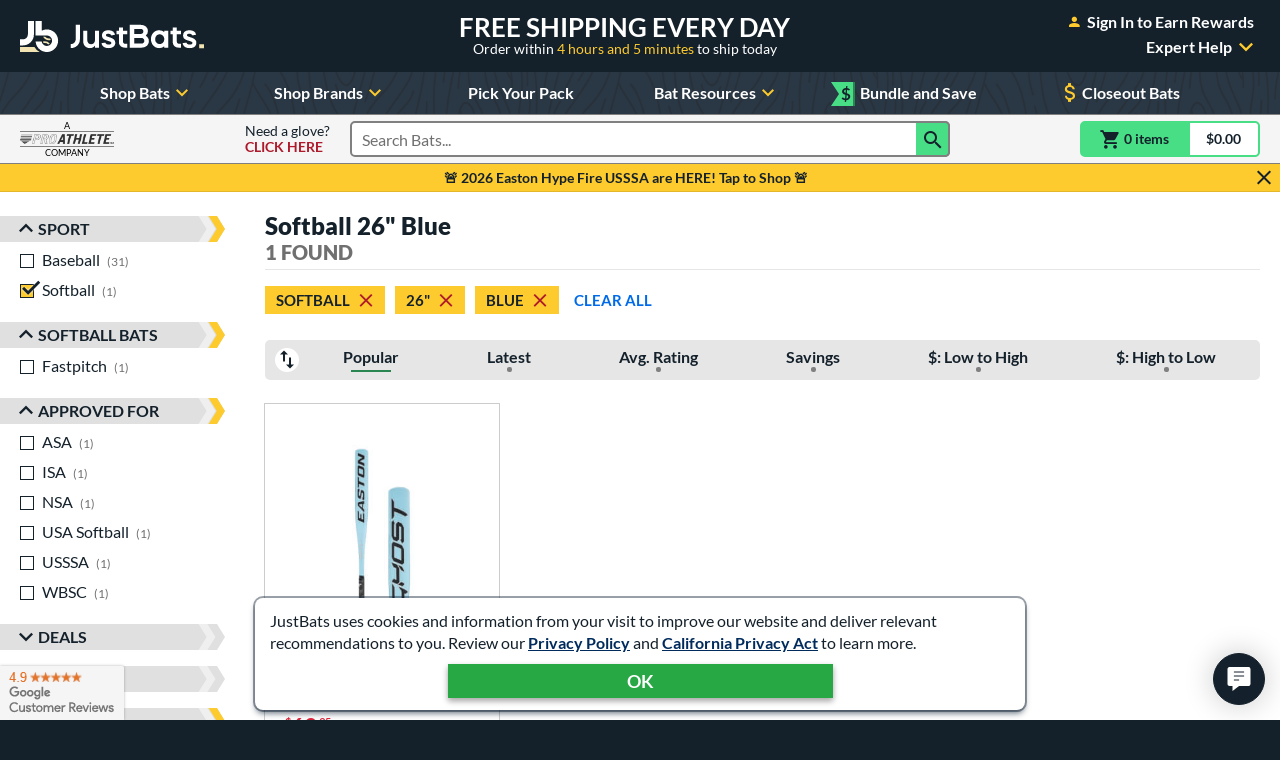

--- FILE ---
content_type: text/html; charset=utf-8
request_url: https://www.google.com/recaptcha/api2/anchor?ar=1&k=6Le0XdUaAAAAAG3KTbo4p6azg6wLF0dbxksuxHUP&co=aHR0cHM6Ly93d3cuanVzdGJhdHMuY29tOjQ0Mw..&hl=en&v=PoyoqOPhxBO7pBk68S4YbpHZ&size=invisible&anchor-ms=20000&execute-ms=30000&cb=brp5tam6l0xl
body_size: 48590
content:
<!DOCTYPE HTML><html dir="ltr" lang="en"><head><meta http-equiv="Content-Type" content="text/html; charset=UTF-8">
<meta http-equiv="X-UA-Compatible" content="IE=edge">
<title>reCAPTCHA</title>
<style type="text/css">
/* cyrillic-ext */
@font-face {
  font-family: 'Roboto';
  font-style: normal;
  font-weight: 400;
  font-stretch: 100%;
  src: url(//fonts.gstatic.com/s/roboto/v48/KFO7CnqEu92Fr1ME7kSn66aGLdTylUAMa3GUBHMdazTgWw.woff2) format('woff2');
  unicode-range: U+0460-052F, U+1C80-1C8A, U+20B4, U+2DE0-2DFF, U+A640-A69F, U+FE2E-FE2F;
}
/* cyrillic */
@font-face {
  font-family: 'Roboto';
  font-style: normal;
  font-weight: 400;
  font-stretch: 100%;
  src: url(//fonts.gstatic.com/s/roboto/v48/KFO7CnqEu92Fr1ME7kSn66aGLdTylUAMa3iUBHMdazTgWw.woff2) format('woff2');
  unicode-range: U+0301, U+0400-045F, U+0490-0491, U+04B0-04B1, U+2116;
}
/* greek-ext */
@font-face {
  font-family: 'Roboto';
  font-style: normal;
  font-weight: 400;
  font-stretch: 100%;
  src: url(//fonts.gstatic.com/s/roboto/v48/KFO7CnqEu92Fr1ME7kSn66aGLdTylUAMa3CUBHMdazTgWw.woff2) format('woff2');
  unicode-range: U+1F00-1FFF;
}
/* greek */
@font-face {
  font-family: 'Roboto';
  font-style: normal;
  font-weight: 400;
  font-stretch: 100%;
  src: url(//fonts.gstatic.com/s/roboto/v48/KFO7CnqEu92Fr1ME7kSn66aGLdTylUAMa3-UBHMdazTgWw.woff2) format('woff2');
  unicode-range: U+0370-0377, U+037A-037F, U+0384-038A, U+038C, U+038E-03A1, U+03A3-03FF;
}
/* math */
@font-face {
  font-family: 'Roboto';
  font-style: normal;
  font-weight: 400;
  font-stretch: 100%;
  src: url(//fonts.gstatic.com/s/roboto/v48/KFO7CnqEu92Fr1ME7kSn66aGLdTylUAMawCUBHMdazTgWw.woff2) format('woff2');
  unicode-range: U+0302-0303, U+0305, U+0307-0308, U+0310, U+0312, U+0315, U+031A, U+0326-0327, U+032C, U+032F-0330, U+0332-0333, U+0338, U+033A, U+0346, U+034D, U+0391-03A1, U+03A3-03A9, U+03B1-03C9, U+03D1, U+03D5-03D6, U+03F0-03F1, U+03F4-03F5, U+2016-2017, U+2034-2038, U+203C, U+2040, U+2043, U+2047, U+2050, U+2057, U+205F, U+2070-2071, U+2074-208E, U+2090-209C, U+20D0-20DC, U+20E1, U+20E5-20EF, U+2100-2112, U+2114-2115, U+2117-2121, U+2123-214F, U+2190, U+2192, U+2194-21AE, U+21B0-21E5, U+21F1-21F2, U+21F4-2211, U+2213-2214, U+2216-22FF, U+2308-230B, U+2310, U+2319, U+231C-2321, U+2336-237A, U+237C, U+2395, U+239B-23B7, U+23D0, U+23DC-23E1, U+2474-2475, U+25AF, U+25B3, U+25B7, U+25BD, U+25C1, U+25CA, U+25CC, U+25FB, U+266D-266F, U+27C0-27FF, U+2900-2AFF, U+2B0E-2B11, U+2B30-2B4C, U+2BFE, U+3030, U+FF5B, U+FF5D, U+1D400-1D7FF, U+1EE00-1EEFF;
}
/* symbols */
@font-face {
  font-family: 'Roboto';
  font-style: normal;
  font-weight: 400;
  font-stretch: 100%;
  src: url(//fonts.gstatic.com/s/roboto/v48/KFO7CnqEu92Fr1ME7kSn66aGLdTylUAMaxKUBHMdazTgWw.woff2) format('woff2');
  unicode-range: U+0001-000C, U+000E-001F, U+007F-009F, U+20DD-20E0, U+20E2-20E4, U+2150-218F, U+2190, U+2192, U+2194-2199, U+21AF, U+21E6-21F0, U+21F3, U+2218-2219, U+2299, U+22C4-22C6, U+2300-243F, U+2440-244A, U+2460-24FF, U+25A0-27BF, U+2800-28FF, U+2921-2922, U+2981, U+29BF, U+29EB, U+2B00-2BFF, U+4DC0-4DFF, U+FFF9-FFFB, U+10140-1018E, U+10190-1019C, U+101A0, U+101D0-101FD, U+102E0-102FB, U+10E60-10E7E, U+1D2C0-1D2D3, U+1D2E0-1D37F, U+1F000-1F0FF, U+1F100-1F1AD, U+1F1E6-1F1FF, U+1F30D-1F30F, U+1F315, U+1F31C, U+1F31E, U+1F320-1F32C, U+1F336, U+1F378, U+1F37D, U+1F382, U+1F393-1F39F, U+1F3A7-1F3A8, U+1F3AC-1F3AF, U+1F3C2, U+1F3C4-1F3C6, U+1F3CA-1F3CE, U+1F3D4-1F3E0, U+1F3ED, U+1F3F1-1F3F3, U+1F3F5-1F3F7, U+1F408, U+1F415, U+1F41F, U+1F426, U+1F43F, U+1F441-1F442, U+1F444, U+1F446-1F449, U+1F44C-1F44E, U+1F453, U+1F46A, U+1F47D, U+1F4A3, U+1F4B0, U+1F4B3, U+1F4B9, U+1F4BB, U+1F4BF, U+1F4C8-1F4CB, U+1F4D6, U+1F4DA, U+1F4DF, U+1F4E3-1F4E6, U+1F4EA-1F4ED, U+1F4F7, U+1F4F9-1F4FB, U+1F4FD-1F4FE, U+1F503, U+1F507-1F50B, U+1F50D, U+1F512-1F513, U+1F53E-1F54A, U+1F54F-1F5FA, U+1F610, U+1F650-1F67F, U+1F687, U+1F68D, U+1F691, U+1F694, U+1F698, U+1F6AD, U+1F6B2, U+1F6B9-1F6BA, U+1F6BC, U+1F6C6-1F6CF, U+1F6D3-1F6D7, U+1F6E0-1F6EA, U+1F6F0-1F6F3, U+1F6F7-1F6FC, U+1F700-1F7FF, U+1F800-1F80B, U+1F810-1F847, U+1F850-1F859, U+1F860-1F887, U+1F890-1F8AD, U+1F8B0-1F8BB, U+1F8C0-1F8C1, U+1F900-1F90B, U+1F93B, U+1F946, U+1F984, U+1F996, U+1F9E9, U+1FA00-1FA6F, U+1FA70-1FA7C, U+1FA80-1FA89, U+1FA8F-1FAC6, U+1FACE-1FADC, U+1FADF-1FAE9, U+1FAF0-1FAF8, U+1FB00-1FBFF;
}
/* vietnamese */
@font-face {
  font-family: 'Roboto';
  font-style: normal;
  font-weight: 400;
  font-stretch: 100%;
  src: url(//fonts.gstatic.com/s/roboto/v48/KFO7CnqEu92Fr1ME7kSn66aGLdTylUAMa3OUBHMdazTgWw.woff2) format('woff2');
  unicode-range: U+0102-0103, U+0110-0111, U+0128-0129, U+0168-0169, U+01A0-01A1, U+01AF-01B0, U+0300-0301, U+0303-0304, U+0308-0309, U+0323, U+0329, U+1EA0-1EF9, U+20AB;
}
/* latin-ext */
@font-face {
  font-family: 'Roboto';
  font-style: normal;
  font-weight: 400;
  font-stretch: 100%;
  src: url(//fonts.gstatic.com/s/roboto/v48/KFO7CnqEu92Fr1ME7kSn66aGLdTylUAMa3KUBHMdazTgWw.woff2) format('woff2');
  unicode-range: U+0100-02BA, U+02BD-02C5, U+02C7-02CC, U+02CE-02D7, U+02DD-02FF, U+0304, U+0308, U+0329, U+1D00-1DBF, U+1E00-1E9F, U+1EF2-1EFF, U+2020, U+20A0-20AB, U+20AD-20C0, U+2113, U+2C60-2C7F, U+A720-A7FF;
}
/* latin */
@font-face {
  font-family: 'Roboto';
  font-style: normal;
  font-weight: 400;
  font-stretch: 100%;
  src: url(//fonts.gstatic.com/s/roboto/v48/KFO7CnqEu92Fr1ME7kSn66aGLdTylUAMa3yUBHMdazQ.woff2) format('woff2');
  unicode-range: U+0000-00FF, U+0131, U+0152-0153, U+02BB-02BC, U+02C6, U+02DA, U+02DC, U+0304, U+0308, U+0329, U+2000-206F, U+20AC, U+2122, U+2191, U+2193, U+2212, U+2215, U+FEFF, U+FFFD;
}
/* cyrillic-ext */
@font-face {
  font-family: 'Roboto';
  font-style: normal;
  font-weight: 500;
  font-stretch: 100%;
  src: url(//fonts.gstatic.com/s/roboto/v48/KFO7CnqEu92Fr1ME7kSn66aGLdTylUAMa3GUBHMdazTgWw.woff2) format('woff2');
  unicode-range: U+0460-052F, U+1C80-1C8A, U+20B4, U+2DE0-2DFF, U+A640-A69F, U+FE2E-FE2F;
}
/* cyrillic */
@font-face {
  font-family: 'Roboto';
  font-style: normal;
  font-weight: 500;
  font-stretch: 100%;
  src: url(//fonts.gstatic.com/s/roboto/v48/KFO7CnqEu92Fr1ME7kSn66aGLdTylUAMa3iUBHMdazTgWw.woff2) format('woff2');
  unicode-range: U+0301, U+0400-045F, U+0490-0491, U+04B0-04B1, U+2116;
}
/* greek-ext */
@font-face {
  font-family: 'Roboto';
  font-style: normal;
  font-weight: 500;
  font-stretch: 100%;
  src: url(//fonts.gstatic.com/s/roboto/v48/KFO7CnqEu92Fr1ME7kSn66aGLdTylUAMa3CUBHMdazTgWw.woff2) format('woff2');
  unicode-range: U+1F00-1FFF;
}
/* greek */
@font-face {
  font-family: 'Roboto';
  font-style: normal;
  font-weight: 500;
  font-stretch: 100%;
  src: url(//fonts.gstatic.com/s/roboto/v48/KFO7CnqEu92Fr1ME7kSn66aGLdTylUAMa3-UBHMdazTgWw.woff2) format('woff2');
  unicode-range: U+0370-0377, U+037A-037F, U+0384-038A, U+038C, U+038E-03A1, U+03A3-03FF;
}
/* math */
@font-face {
  font-family: 'Roboto';
  font-style: normal;
  font-weight: 500;
  font-stretch: 100%;
  src: url(//fonts.gstatic.com/s/roboto/v48/KFO7CnqEu92Fr1ME7kSn66aGLdTylUAMawCUBHMdazTgWw.woff2) format('woff2');
  unicode-range: U+0302-0303, U+0305, U+0307-0308, U+0310, U+0312, U+0315, U+031A, U+0326-0327, U+032C, U+032F-0330, U+0332-0333, U+0338, U+033A, U+0346, U+034D, U+0391-03A1, U+03A3-03A9, U+03B1-03C9, U+03D1, U+03D5-03D6, U+03F0-03F1, U+03F4-03F5, U+2016-2017, U+2034-2038, U+203C, U+2040, U+2043, U+2047, U+2050, U+2057, U+205F, U+2070-2071, U+2074-208E, U+2090-209C, U+20D0-20DC, U+20E1, U+20E5-20EF, U+2100-2112, U+2114-2115, U+2117-2121, U+2123-214F, U+2190, U+2192, U+2194-21AE, U+21B0-21E5, U+21F1-21F2, U+21F4-2211, U+2213-2214, U+2216-22FF, U+2308-230B, U+2310, U+2319, U+231C-2321, U+2336-237A, U+237C, U+2395, U+239B-23B7, U+23D0, U+23DC-23E1, U+2474-2475, U+25AF, U+25B3, U+25B7, U+25BD, U+25C1, U+25CA, U+25CC, U+25FB, U+266D-266F, U+27C0-27FF, U+2900-2AFF, U+2B0E-2B11, U+2B30-2B4C, U+2BFE, U+3030, U+FF5B, U+FF5D, U+1D400-1D7FF, U+1EE00-1EEFF;
}
/* symbols */
@font-face {
  font-family: 'Roboto';
  font-style: normal;
  font-weight: 500;
  font-stretch: 100%;
  src: url(//fonts.gstatic.com/s/roboto/v48/KFO7CnqEu92Fr1ME7kSn66aGLdTylUAMaxKUBHMdazTgWw.woff2) format('woff2');
  unicode-range: U+0001-000C, U+000E-001F, U+007F-009F, U+20DD-20E0, U+20E2-20E4, U+2150-218F, U+2190, U+2192, U+2194-2199, U+21AF, U+21E6-21F0, U+21F3, U+2218-2219, U+2299, U+22C4-22C6, U+2300-243F, U+2440-244A, U+2460-24FF, U+25A0-27BF, U+2800-28FF, U+2921-2922, U+2981, U+29BF, U+29EB, U+2B00-2BFF, U+4DC0-4DFF, U+FFF9-FFFB, U+10140-1018E, U+10190-1019C, U+101A0, U+101D0-101FD, U+102E0-102FB, U+10E60-10E7E, U+1D2C0-1D2D3, U+1D2E0-1D37F, U+1F000-1F0FF, U+1F100-1F1AD, U+1F1E6-1F1FF, U+1F30D-1F30F, U+1F315, U+1F31C, U+1F31E, U+1F320-1F32C, U+1F336, U+1F378, U+1F37D, U+1F382, U+1F393-1F39F, U+1F3A7-1F3A8, U+1F3AC-1F3AF, U+1F3C2, U+1F3C4-1F3C6, U+1F3CA-1F3CE, U+1F3D4-1F3E0, U+1F3ED, U+1F3F1-1F3F3, U+1F3F5-1F3F7, U+1F408, U+1F415, U+1F41F, U+1F426, U+1F43F, U+1F441-1F442, U+1F444, U+1F446-1F449, U+1F44C-1F44E, U+1F453, U+1F46A, U+1F47D, U+1F4A3, U+1F4B0, U+1F4B3, U+1F4B9, U+1F4BB, U+1F4BF, U+1F4C8-1F4CB, U+1F4D6, U+1F4DA, U+1F4DF, U+1F4E3-1F4E6, U+1F4EA-1F4ED, U+1F4F7, U+1F4F9-1F4FB, U+1F4FD-1F4FE, U+1F503, U+1F507-1F50B, U+1F50D, U+1F512-1F513, U+1F53E-1F54A, U+1F54F-1F5FA, U+1F610, U+1F650-1F67F, U+1F687, U+1F68D, U+1F691, U+1F694, U+1F698, U+1F6AD, U+1F6B2, U+1F6B9-1F6BA, U+1F6BC, U+1F6C6-1F6CF, U+1F6D3-1F6D7, U+1F6E0-1F6EA, U+1F6F0-1F6F3, U+1F6F7-1F6FC, U+1F700-1F7FF, U+1F800-1F80B, U+1F810-1F847, U+1F850-1F859, U+1F860-1F887, U+1F890-1F8AD, U+1F8B0-1F8BB, U+1F8C0-1F8C1, U+1F900-1F90B, U+1F93B, U+1F946, U+1F984, U+1F996, U+1F9E9, U+1FA00-1FA6F, U+1FA70-1FA7C, U+1FA80-1FA89, U+1FA8F-1FAC6, U+1FACE-1FADC, U+1FADF-1FAE9, U+1FAF0-1FAF8, U+1FB00-1FBFF;
}
/* vietnamese */
@font-face {
  font-family: 'Roboto';
  font-style: normal;
  font-weight: 500;
  font-stretch: 100%;
  src: url(//fonts.gstatic.com/s/roboto/v48/KFO7CnqEu92Fr1ME7kSn66aGLdTylUAMa3OUBHMdazTgWw.woff2) format('woff2');
  unicode-range: U+0102-0103, U+0110-0111, U+0128-0129, U+0168-0169, U+01A0-01A1, U+01AF-01B0, U+0300-0301, U+0303-0304, U+0308-0309, U+0323, U+0329, U+1EA0-1EF9, U+20AB;
}
/* latin-ext */
@font-face {
  font-family: 'Roboto';
  font-style: normal;
  font-weight: 500;
  font-stretch: 100%;
  src: url(//fonts.gstatic.com/s/roboto/v48/KFO7CnqEu92Fr1ME7kSn66aGLdTylUAMa3KUBHMdazTgWw.woff2) format('woff2');
  unicode-range: U+0100-02BA, U+02BD-02C5, U+02C7-02CC, U+02CE-02D7, U+02DD-02FF, U+0304, U+0308, U+0329, U+1D00-1DBF, U+1E00-1E9F, U+1EF2-1EFF, U+2020, U+20A0-20AB, U+20AD-20C0, U+2113, U+2C60-2C7F, U+A720-A7FF;
}
/* latin */
@font-face {
  font-family: 'Roboto';
  font-style: normal;
  font-weight: 500;
  font-stretch: 100%;
  src: url(//fonts.gstatic.com/s/roboto/v48/KFO7CnqEu92Fr1ME7kSn66aGLdTylUAMa3yUBHMdazQ.woff2) format('woff2');
  unicode-range: U+0000-00FF, U+0131, U+0152-0153, U+02BB-02BC, U+02C6, U+02DA, U+02DC, U+0304, U+0308, U+0329, U+2000-206F, U+20AC, U+2122, U+2191, U+2193, U+2212, U+2215, U+FEFF, U+FFFD;
}
/* cyrillic-ext */
@font-face {
  font-family: 'Roboto';
  font-style: normal;
  font-weight: 900;
  font-stretch: 100%;
  src: url(//fonts.gstatic.com/s/roboto/v48/KFO7CnqEu92Fr1ME7kSn66aGLdTylUAMa3GUBHMdazTgWw.woff2) format('woff2');
  unicode-range: U+0460-052F, U+1C80-1C8A, U+20B4, U+2DE0-2DFF, U+A640-A69F, U+FE2E-FE2F;
}
/* cyrillic */
@font-face {
  font-family: 'Roboto';
  font-style: normal;
  font-weight: 900;
  font-stretch: 100%;
  src: url(//fonts.gstatic.com/s/roboto/v48/KFO7CnqEu92Fr1ME7kSn66aGLdTylUAMa3iUBHMdazTgWw.woff2) format('woff2');
  unicode-range: U+0301, U+0400-045F, U+0490-0491, U+04B0-04B1, U+2116;
}
/* greek-ext */
@font-face {
  font-family: 'Roboto';
  font-style: normal;
  font-weight: 900;
  font-stretch: 100%;
  src: url(//fonts.gstatic.com/s/roboto/v48/KFO7CnqEu92Fr1ME7kSn66aGLdTylUAMa3CUBHMdazTgWw.woff2) format('woff2');
  unicode-range: U+1F00-1FFF;
}
/* greek */
@font-face {
  font-family: 'Roboto';
  font-style: normal;
  font-weight: 900;
  font-stretch: 100%;
  src: url(//fonts.gstatic.com/s/roboto/v48/KFO7CnqEu92Fr1ME7kSn66aGLdTylUAMa3-UBHMdazTgWw.woff2) format('woff2');
  unicode-range: U+0370-0377, U+037A-037F, U+0384-038A, U+038C, U+038E-03A1, U+03A3-03FF;
}
/* math */
@font-face {
  font-family: 'Roboto';
  font-style: normal;
  font-weight: 900;
  font-stretch: 100%;
  src: url(//fonts.gstatic.com/s/roboto/v48/KFO7CnqEu92Fr1ME7kSn66aGLdTylUAMawCUBHMdazTgWw.woff2) format('woff2');
  unicode-range: U+0302-0303, U+0305, U+0307-0308, U+0310, U+0312, U+0315, U+031A, U+0326-0327, U+032C, U+032F-0330, U+0332-0333, U+0338, U+033A, U+0346, U+034D, U+0391-03A1, U+03A3-03A9, U+03B1-03C9, U+03D1, U+03D5-03D6, U+03F0-03F1, U+03F4-03F5, U+2016-2017, U+2034-2038, U+203C, U+2040, U+2043, U+2047, U+2050, U+2057, U+205F, U+2070-2071, U+2074-208E, U+2090-209C, U+20D0-20DC, U+20E1, U+20E5-20EF, U+2100-2112, U+2114-2115, U+2117-2121, U+2123-214F, U+2190, U+2192, U+2194-21AE, U+21B0-21E5, U+21F1-21F2, U+21F4-2211, U+2213-2214, U+2216-22FF, U+2308-230B, U+2310, U+2319, U+231C-2321, U+2336-237A, U+237C, U+2395, U+239B-23B7, U+23D0, U+23DC-23E1, U+2474-2475, U+25AF, U+25B3, U+25B7, U+25BD, U+25C1, U+25CA, U+25CC, U+25FB, U+266D-266F, U+27C0-27FF, U+2900-2AFF, U+2B0E-2B11, U+2B30-2B4C, U+2BFE, U+3030, U+FF5B, U+FF5D, U+1D400-1D7FF, U+1EE00-1EEFF;
}
/* symbols */
@font-face {
  font-family: 'Roboto';
  font-style: normal;
  font-weight: 900;
  font-stretch: 100%;
  src: url(//fonts.gstatic.com/s/roboto/v48/KFO7CnqEu92Fr1ME7kSn66aGLdTylUAMaxKUBHMdazTgWw.woff2) format('woff2');
  unicode-range: U+0001-000C, U+000E-001F, U+007F-009F, U+20DD-20E0, U+20E2-20E4, U+2150-218F, U+2190, U+2192, U+2194-2199, U+21AF, U+21E6-21F0, U+21F3, U+2218-2219, U+2299, U+22C4-22C6, U+2300-243F, U+2440-244A, U+2460-24FF, U+25A0-27BF, U+2800-28FF, U+2921-2922, U+2981, U+29BF, U+29EB, U+2B00-2BFF, U+4DC0-4DFF, U+FFF9-FFFB, U+10140-1018E, U+10190-1019C, U+101A0, U+101D0-101FD, U+102E0-102FB, U+10E60-10E7E, U+1D2C0-1D2D3, U+1D2E0-1D37F, U+1F000-1F0FF, U+1F100-1F1AD, U+1F1E6-1F1FF, U+1F30D-1F30F, U+1F315, U+1F31C, U+1F31E, U+1F320-1F32C, U+1F336, U+1F378, U+1F37D, U+1F382, U+1F393-1F39F, U+1F3A7-1F3A8, U+1F3AC-1F3AF, U+1F3C2, U+1F3C4-1F3C6, U+1F3CA-1F3CE, U+1F3D4-1F3E0, U+1F3ED, U+1F3F1-1F3F3, U+1F3F5-1F3F7, U+1F408, U+1F415, U+1F41F, U+1F426, U+1F43F, U+1F441-1F442, U+1F444, U+1F446-1F449, U+1F44C-1F44E, U+1F453, U+1F46A, U+1F47D, U+1F4A3, U+1F4B0, U+1F4B3, U+1F4B9, U+1F4BB, U+1F4BF, U+1F4C8-1F4CB, U+1F4D6, U+1F4DA, U+1F4DF, U+1F4E3-1F4E6, U+1F4EA-1F4ED, U+1F4F7, U+1F4F9-1F4FB, U+1F4FD-1F4FE, U+1F503, U+1F507-1F50B, U+1F50D, U+1F512-1F513, U+1F53E-1F54A, U+1F54F-1F5FA, U+1F610, U+1F650-1F67F, U+1F687, U+1F68D, U+1F691, U+1F694, U+1F698, U+1F6AD, U+1F6B2, U+1F6B9-1F6BA, U+1F6BC, U+1F6C6-1F6CF, U+1F6D3-1F6D7, U+1F6E0-1F6EA, U+1F6F0-1F6F3, U+1F6F7-1F6FC, U+1F700-1F7FF, U+1F800-1F80B, U+1F810-1F847, U+1F850-1F859, U+1F860-1F887, U+1F890-1F8AD, U+1F8B0-1F8BB, U+1F8C0-1F8C1, U+1F900-1F90B, U+1F93B, U+1F946, U+1F984, U+1F996, U+1F9E9, U+1FA00-1FA6F, U+1FA70-1FA7C, U+1FA80-1FA89, U+1FA8F-1FAC6, U+1FACE-1FADC, U+1FADF-1FAE9, U+1FAF0-1FAF8, U+1FB00-1FBFF;
}
/* vietnamese */
@font-face {
  font-family: 'Roboto';
  font-style: normal;
  font-weight: 900;
  font-stretch: 100%;
  src: url(//fonts.gstatic.com/s/roboto/v48/KFO7CnqEu92Fr1ME7kSn66aGLdTylUAMa3OUBHMdazTgWw.woff2) format('woff2');
  unicode-range: U+0102-0103, U+0110-0111, U+0128-0129, U+0168-0169, U+01A0-01A1, U+01AF-01B0, U+0300-0301, U+0303-0304, U+0308-0309, U+0323, U+0329, U+1EA0-1EF9, U+20AB;
}
/* latin-ext */
@font-face {
  font-family: 'Roboto';
  font-style: normal;
  font-weight: 900;
  font-stretch: 100%;
  src: url(//fonts.gstatic.com/s/roboto/v48/KFO7CnqEu92Fr1ME7kSn66aGLdTylUAMa3KUBHMdazTgWw.woff2) format('woff2');
  unicode-range: U+0100-02BA, U+02BD-02C5, U+02C7-02CC, U+02CE-02D7, U+02DD-02FF, U+0304, U+0308, U+0329, U+1D00-1DBF, U+1E00-1E9F, U+1EF2-1EFF, U+2020, U+20A0-20AB, U+20AD-20C0, U+2113, U+2C60-2C7F, U+A720-A7FF;
}
/* latin */
@font-face {
  font-family: 'Roboto';
  font-style: normal;
  font-weight: 900;
  font-stretch: 100%;
  src: url(//fonts.gstatic.com/s/roboto/v48/KFO7CnqEu92Fr1ME7kSn66aGLdTylUAMa3yUBHMdazQ.woff2) format('woff2');
  unicode-range: U+0000-00FF, U+0131, U+0152-0153, U+02BB-02BC, U+02C6, U+02DA, U+02DC, U+0304, U+0308, U+0329, U+2000-206F, U+20AC, U+2122, U+2191, U+2193, U+2212, U+2215, U+FEFF, U+FFFD;
}

</style>
<link rel="stylesheet" type="text/css" href="https://www.gstatic.com/recaptcha/releases/PoyoqOPhxBO7pBk68S4YbpHZ/styles__ltr.css">
<script nonce="J3423HG6548tzGWi9w6Veg" type="text/javascript">window['__recaptcha_api'] = 'https://www.google.com/recaptcha/api2/';</script>
<script type="text/javascript" src="https://www.gstatic.com/recaptcha/releases/PoyoqOPhxBO7pBk68S4YbpHZ/recaptcha__en.js" nonce="J3423HG6548tzGWi9w6Veg">
      
    </script></head>
<body><div id="rc-anchor-alert" class="rc-anchor-alert"></div>
<input type="hidden" id="recaptcha-token" value="[base64]">
<script type="text/javascript" nonce="J3423HG6548tzGWi9w6Veg">
      recaptcha.anchor.Main.init("[\x22ainput\x22,[\x22bgdata\x22,\x22\x22,\[base64]/[base64]/[base64]/[base64]/[base64]/UltsKytdPUU6KEU8MjA0OD9SW2wrK109RT4+NnwxOTI6KChFJjY0NTEyKT09NTUyOTYmJk0rMTxjLmxlbmd0aCYmKGMuY2hhckNvZGVBdChNKzEpJjY0NTEyKT09NTYzMjA/[base64]/[base64]/[base64]/[base64]/[base64]/[base64]/[base64]\x22,\[base64]\x22,\x22b04sasKhwqrDiXHDniIxw4nCrVnDg8OnRcKjwrN5wqfDt8KBwrobwo7CisKyw5h0w4hmwq/DlsOAw4/CpSzDhxrCosOCbTTCncKpFMOgwqTChkjDgcK3w7ZNf8Kaw4UJA8O8T8K7woYtF8KQw6PDmcOaRDjCvXHDoVY+wrsQW2ZaNRTDvH3Co8O4IAtRw4EtwoNrw7vDn8KAw4kKIsKGw6p5wp0zwqnCsTPDj23CvMKPw4HDr1/CosOEwo7CqyDCosOzR8KzIR7ClQTCtUfDpMO0EERLwrfDjcOqw6ZiRhNOwrPDtWfDkMKkeyTCtMO8w5TCpsKUwo/CqsK7wrs2wp/CvEvCkwnCvVDDl8KgKBrDqsKjGsO+aMOUC1lQw5zCjU3Drw0Rw4zCgMO4woVfPsKiPyBMOMKsw5U6wqnChsOZOMKzYRpbwovDq23DjlQoJDPDksOYwp5bw55Mwr/CvmfCqcOpQsO2wr4oEMOTHMKkw43Dq3EzGMOdU0zClTXDtT8FaMOyw6bDi3EyeMKtwqFQJsOkQgjCsMK5PMK3QMOePzjCrsOJBcO8FVseeGTDl8KSP8KWwq53E2Zgw7EdVsKfw5vDtcOmB8KTwrZTSnvDskbClEVNJsKXP8ONw4XDlh/DtsKEIMOeGHfCmcONGU0kdiDCiifChMOww6XDmBLDh0xGw6hqcSAzElBLTcKrwqHDgBHCkjXDkMOIw7c4wrlxwo4ObcKPccOmw6pbHTEvSE7DtFghfsOawq9dwq/Co8ODbsKNwovCvsO1wpPCnMOQGsKZwqRtaMOZwo3CncOEwqDDusOYw7UmB8K9SsOUw4TDuMKRw4lPwpnDpMOrSikyAxZnw4JvQ0IDw6gXw78KW3vCucKtw6JiwoNfWjDCp8OeUwDCuQwawrzCv8KfbSHDqSQQwqHDgsK3w5zDnMK2woESwohbGFQBD8OCw6vDqi/CgXNAeQfDusOkTcO2wq7Dn8KQw5DCuMKJw6rCrRBXwrFYH8K5dcOgw4fCiFExwr8tc8KqN8OKw6zDlsOKwo15E8KXwoEdCcK+fipaw5DCo8OQwo/DigAaWUtkaMKowpzDqBpcw6MXa8OCwrtgSMKvw6nDsWpYwpkTwoltwp4uwp3CkF/CgMKcKhvCq2HDpcOBGGHCmMKuaiPCpMOyd38yw4/CuEXDhcOOWMKgQQ/CtMK3w7HDrsKVwrrDkEQVQnhCTcKVPElZwoBJYsOIwrhxN3hHw5XCuREyNyB5w5TDusOvFsOAw7tWw5N7w6UhwrLDuHB5KRZ/[base64]/Cm8KqXQNyIWfDocKBCsOgfSt3NFk8PEbDuMOuBmYVInxOworDnj3DmsKJw5xrw7HCvFsJwos8wqVeekjDiMOPA8OuwpHDgMKPUcOMS8O1IyNQCRtTJgp7wpvClE3CuXkDNhXDisO/JX/Dr8KXVHLCuDcUfsK9YDPDq8KiwojDl2Y1V8Kaf8OdwpBJw63CvcKSWSAIwo7Ci8Oawp0FUgnCuMKCw6lpw6rCrsOZFMO+SxlWwozCtcOMw5dVwrDCpH/ChD8Ic8KNwoQYLUUmKMKgBcOmwr/DosKxw5XDusKfw4VCwqDCgMOlNMONFMO1MBfCscOFwrtNw6E5wqYrdTXClQ/Chg9aG8OmNFjDiMKQGcKZZnHCvMKfE8K5bmzDlsOUTSjDij3Dm8OOMsK0ER/[base64]/wr/CuMOOw47DhAs9MzzCpWcccsKxKMOvw53Dl8Kuwp50wqVOPcOFTy3CiAPDkl/[base64]/CmmrDig7ClUBvw69/[base64]/wpl2WMOywocpw7FeTsK4w7xEw6LDmHlOwqvDgcKFS0PCqQpoHQzCvsOFR8Orw6vCmMOqwq89LV/[base64]/ChAkAwonCnU1dXMOhBsKLfsOcdcKVw5QPJMOSw7JCwprDjzUdwo0zE8KwwowwChFhwooGAG/[base64]/[base64]/Ds0/DssOFPMOnOzEYw57DpALDrTjDsAFRw6xTaMOLwrTDgxlDwqV8wpUmRsO3wqpxHifDkAbDlcK5wrJpIsKLw5JIw5J8wqtFw5pOwrMUw4HCk8KLJVzCjnBbwqwyw6/DsUDCiUlQw5ZswptRw74FwqvDp3kDaMKxW8Oqw4DCpcK1wrJGwrjDnsOswqvDkF4vwqcOw6/DtgbCmFvDjhzCgiPCisOKw5HDucOMWV50wrM5wovDgVTChsKmwrzCjxBwAwLDucK9FyoLOcKDZjQ9wobDvQzCoMKEGkbDv8OjKMOnw6vClMO7w4LDgMK/wqzCghNpwo0aC8Kow6cwwrF2wqLCvRjDj8OfdiPCq8OBbi7DgMORU2d/C8OQcMKswpXCgsOow7XDgxwdLkvCssKUwrxiwrbDl0rCosOuw4nDksObwpYcw7rDi8K/QSLDtwdoDDzDhjdQw5VDGmPDpBPCicO0ZzPDmMK8wopJdDsEHcOSE8OKw4vDtcOKw7DCoRQrFRHCqMOveMKKwrJCTUTCr8KiwpbDhhkhehXDj8OGRMKFwqHCkipIwqZDwofCjsO8d8Oyw6HCtl/[base64]/[base64]/[base64]/[base64]/Cj8K7bcOOw7/CqwTCozRVK8OmEsK+wrrDhT7DpsKZwqfDpMKpwr8KChLCi8OGAEV/asKHwp03w6AgwoHCpVBcw6F+w47CuCQSDU8gAiPCiMOGZsOmJiQtwqJzc8Ozw5UsVsO0wpAPw4LDtUMDR8K5NHNXOcOYS3XChXbCgMOQUAnDhjh+wrUUfi4Hw6/[base64]/[base64]/CmTbCqcO2SDJsHsOswp1ewqHDnEBGw5VMwr5gM8O0w60ySyjDn8KTwrV8wqwRfMOKT8KswocUwo8cw496w6PCkAjDuMOnZFjDhRRow5DDt8ODw5BWBj/Dj8KAw61twrVqBBPChHRMw6zCvF4nwqcSw6jCvy3DpMKGLj0Lw6gYwrwQGMO6w7hDwovDpsKGCEgoQEQYGAUBCSvCvcO+D0RDw4HDpcOJwpHDpsOMw4pjw4nDnMO0w5bDj8KpUWN3w7pMP8OFw47Dti/Do8O5w4khwoVkPsO8D8KeNmrDosKIwr/[base64]/YcKYw6LCsydma8Oow59hTsKbXgTDtXNPOHBTeWzDtcOhwobDosKMwp7DtcOBVMKbQ2kiw7rChW1MwpEvcsKaZn3CoMKpwpHCgMKCw5HDisOSaMK3LMOyw5rCuRPCv8KVw71NOVJ2wqPCmsKXV8O4I8KYMMKBwrIzMFoAXyJdS0jDnh7Dm0nCgcKtwrbChU/[base64]/[base64]/[base64]/DrBvCphYPwoZxwpLDu8KPwrrDu8KIwqbCoiXDhcOuMHtMaTd+w6jDqjbDi8K0X8O2GMOGw4/[base64]/DkRxOw4EYw68iw7ldJW9Kw5nDq8OUSGZOw4VOaRZ+PMKRQsKuwrEaV1XDpMOvel7DoW1jAMKgB3rCucK+C8O1dmN9QAjCr8KxBUMZwqnCmS/CjcKjDVjDvsKZIFhvw4FzwqwFw7wow65sZsOCEEfDm8K7I8OHE0duwr3DtAvCmsOEw5F5wotYXsOpw4Qzw6ZIw7zCpsK1wo0qTXt3w5HCkMKmbsKuIT/[base64]/Yh8ddmfDp8Ofw7c4C8KsEzgrw6Rmw4rCo8Ksw5M+w7dpw6rCjsO/w7nDnMOXw48DeUnDiELDqxY2wo1Yw6pcw4fCm3VrwqkRFsK9a8ODwrzCnSF/fsKIFcOFwpY5w4R/wr4+w5DDpHsqwrZuYSpLdMOsSsOtwqvDkVIoVsOOFGF1NERWTAYFw6jDucKqw6towrRuYGxMQcKRwrwww6k/woPCvh94w7HCqVBBwqHChRYOBQg9dQVzUhtIw6cqXMKwWsOyGDDDplHCs8Khw502fBjDtEU8wrHCisOdwr7Dn8ORwoLDkcOCwqwlw6zCpjjDgcKFQMODwo1Dw7JDwqF2JMObV2HDjRIww6DClsOgV3/ClQBcwpIkNMOZwrLDq2PCr8KMbifDuMKUWGPDjcONDFbDmxfCuT0DfcKnwr8rwqvClHPDsMKXwrzCp8OaQcOHw6hzwpHDlcKXw4V+w6nDtcKlYcOowpULe8K4IyJmw5rDhcK7wqUSOkPDiHjCrAQkcg1Sw6/CoMK/wofCkMKKCMKHwoDDsRMaLsKUw6o4wqzCr8KkFQ7Co8KKw7vCvQAsw5LCrnRawroiesKHw6EoCsOdE8K5FMOLOMOKw4nClgHCkcOwD2UQJQfDg8O0bMKLDFU+XAIuw41NwrRBecOFw6cedhcsAcOPHMOPw7vDinbCo8OtwqHDqCfDpxbCucOMAsK0w59FeMKeAsK/ZT3DlcOWwqPDpX4FwrjDhcKBDwLDm8Olwo7Ch1LCgMKxR2dvw5RHNcKKw5Iyw5jCoSHDmHdDccOhwr97JcKMb1TCjC9Nw7HCocO6I8KQw7PCiVXDpcKtOzrChnvDlMO5C8ObU8OmwqzDp8K0BMOzw63CrcK/w5rCpjnCscOoK21NUwzCiRh3w7BEwr1vw6vCsmJ4F8KJRcOxNcOfwoMAa8OLwpTDu8KhCQHCvsKTwq4LA8KiVHBHwoBaCcO5WDYACUEBw4t8Xgd5FsOrc8OPFMO0wqPDpsKqwqVMw4tqRsOvwo05UU4jw4TDkG9DRsOsYnNRwrTDqcKjwr84w47Cs8OxWcOYw63Cu0/Cs8OYd8OFw4nDlx/CrRfCv8OtwosxwrbDjnPChcOafcOUPEPCl8OGD8KLdMO7w7Efwql3wqhXcFfCr2fCrBPCvsO5J3ptNwfCt1IRwq4GQgzCu8KnRigGEcKYw7NrwrHCux/Ds8OXw7MpwobDvsOLw4tKN8O1wrRnw5LDlcO4WVzCsxvCjcO2wolgSg/CucOIEzXDscOGZsK4ZBZod8KRwo/DsMKTbVLDl8O6wrIkQU7Dt8OrLDDCucKSUxXDpMKZwohtwr7Dik/Dpxl0w50FPcO3wo96w7RbDMO+REgSTy0JXsOEbkAbasOAwpkVdB3DuFnCoxccDAE6w7XCnMKeYcKnw6dIR8Kpw7E2VRbDjGDCm05PwqpHw6/CrlvCr8K3w7rDhCPCnlXClxdEJ8KpWMOiwowCbVvDocKIEMKMwobCtD8Dw4nDhsKVIC4+wrQXV8Osw7VAw4nDtgbDumjChVjDmR8zw7UePTHCi1XDnMKow6FnbRTDqcOlaz8ow6HChsKtw6fDkktUU8OZw7dJw7xAYMOOKsONGsK/w4dKbMOiJcKsVsKmwofCi8KISxYNbyVeLAZ8wqJowq/DusKPZsOUFAzDiMKIQ3c/W8KAMsOZw57CtMKwbh5gw4/Chg3Do0PCnMOuwqDDlTBAwq8NBTrCv0bDvcORwpRHBXEVCiHCmFHCgVnDm8KNVsK9w43DkhEtw4PCrMKVZMOPJsKwwqwdS8OlJTgeKsORw4FwEyI6HsO3w5sND1hJw7/[base64]/CqnvCsC7Dl8OqM8KLHC0lUkvCn0zDu8KJMiBIUzBTfWfCiDFTdnJRw4DDlsK+fcOMKiRKw5LCn1fChAHCgcOcw5PCnTQRa8O2wpdXS8K1Yz3CnhTCjMKRwrs5wp/Dp3XCgsKNaE8dw5/DvcOmJcOlGMOjwrjDkUbDql0RUh/CuMOhwoXCoMKjNnXCisO9wrfCsBlVS3bDqcK+LcKwJXHDlcO/KsO0HkPDocO4BcKPQQ3DoMKdM8ORw5QKw7FEwpbCjcOiBcKYwpU6w7J6b0nDsMOTRcKFw6rClsOLwpsnw6PCi8OgZ25GwpPDi8OYwrFLwpPDmMK9w5hPw5HCq1LDhFVULCFxw5k3wpvCu0/DnAnDmnsSc3ViP8OPDsKiwpXChxPDrFDCpcK9VQJ/[base64]/[base64]/DtGMJVlwjwrkCwpw0w7zCv13Dr8KywqjDgBYqJR8NwrM3DS8aJjPDmsO3KcKvfWlrGTTDqsK6JVXDn8KTcBDDoMOyesOxwqsuw6M3bg/Dv8KVwqXCrsKTw5fCpsO/wrHCg8O8wrrDh8O4asOqNj7Ds23CkcOsfsOiwqoaXCpBMjjDuwo6W2LCjm8Rw6Uha2BbM8KjwrPDi8OWwovCiE7DgEfChEpeQ8O6ecKzwqdRPWLCjHZew59EwrPCoiMxwpTCizfDmSYPWgHDtCLDlzB+w7MHWMKeCsKmGEPDpMOpwp/ClsKMwr/DicOBCcKuRMO0woJ9w4zDhsKZwokbwpPDrMKUA3DCqg4qwpTDkAvCuXbCisKuwp8vwqTCunLCny9BDcOMw7HCnsKUMifCicKdwp08w4zChhHCrMO2VcODwoHDssKjwr8vMMOGAMOtw7rDuBjCm8O5wofCjkvDhDoubMO+A8K8QMK/[base64]/w7Upw7TDnkJ/FSRwHcOmRGXCqsOad3BRw7LCuMKcw5xydB3ClArCqsOXAsOGRinCkCdAw6kIP1jDl8OycMKcBAZfasKHNE1CwrY+w7fDg8OVaVbCgylPw5vCtMOlwoUpwo/CrMOwwovDuWLDhQNaw7fCusKjwrREJUVhwqJMw54TwqXCm2VVbwDCnB7DiDxgDV8BEMKwGEUtw5s3akN1HjnDugd4wp/DpsKGwp0xBS7Cjmw0wqZHw4XCn3g1WcKGMGpPwotRbsOtw6gZw6XCtncdw7TDncOoNDLDmyXDmj9OwpYLU8KCw4A/[base64]/[base64]/CoMOqw7hSZHvCm8KZwr92a8K2w6TDqFjDv04mwrwVw4t4wqPDj3Acw6HCrSbDjsOZaQxRKnZewrzDtQANwol2JAJoey12w7JNw5/CiEfDjRvCjltiw4U3wo0hw5B+acKdAAPDo33Dk8K4wrBID0hswqnCsTc3fsOjUMKkKsObBUUKAMOqIhd7w6E0wrFpRcKBw73CqcK4RcOjw47DnWV6GHrCs0/[base64]/RSIrdSlfw4XDrBZSw4fCsxPCoRJkWC3Cq8Osa3PCqcOoXMKjwoEcwp/ChExjwoQHw7JYw6PCscOWdX3DlcKMw7HDmhfDqMOWw4zCkMKWXsKBw6DDmzssa8KUw5V+AFsPwpzCmyXDkgE8IGzCoBbCum5+PsOWDBsnwqUVw7tKwrbCgQHCiAPClcOYOF5lQcOKcz/DhXILF3MxwrDDpsO2MU1lVsKveMK9w55jwrLDvcObw7FPPi8kHFRpS8OZZcK1U8O5LDfDqnDDpljCsFtaJjI6wrFjElvDl0QODMKMwqsHQsO9w4xswpNQwoTCosKhwrrCljHDjRTCrywvw6N1wqfDjcOjw5bClBUswo/DkkDCkcKow68lw6jClUDCl0BSf04FOgXCrcKKwqwXwoXChwrCr8OawoFHw6jDssKqZsKfLcOfSgrDixV5w6/CkcOWwqfDvsOcP8OfJycuwol8FEXDlcOPwoBiw57CmFLDvWjClMOqeMOnw7wgw6pKHGDCplnDiSdtchDCmC7DucKSNR/Dv3h+w6LCs8ONw4LCkEt7w450EQvCozNcw4zDr8OSHsOqTQIwG2XDqiPCk8OFwo3Dj8Okwq3Do8KIwoVHw6jCv8OeRx8hwopUwr/[base64]/dMOGecKkw5MDwrtow6zDq8OJw4c+w67DlmI4w7wUTsKAGijDkSBiwrsBw7UxFDzDhA1lwrU/XsKXwq46FcOCwpIyw75WTMKnUXZHFsKfFMKgIEc2w55kZmHDvcOSCsK0w73DtALDo2vCvsOEw5DCmHFucMO/w57CqcODMcOJwq1nwonCqMOWXcKaHMOpw7HDmcORH00DwoQ9JcK/OcORw6/DlsKTOSJraMK0dsO+w4VXwrPDrsOaGcK9fsODLDbDi8K9wrQJdcKFA2drE8OYwrp0wokMKsOQAcOxw51GwqkWw4PDssOjWjHCksOVwrcKGWTDkMOjLsOVaFDCoVbCr8O3T2MyH8OiFMKeAjkQVMKMF8O9VcKwMsORCAZHJ0QhYcKNAQQxVTnDu2tOw6pbTSFla8O/[base64]/DuHjDv8Obwr0/w4XCqiPDisO7e0LDtV9xwp3CoT9+cjLDmFF4w6fDpAI/wonCv8Kvw6bDvBnChB/ChWJUPBo2w7LClgABw4TCvcOlwoTCsnEDwqYbMyfCiDFgw6bDssKoDD/[base64]/w5PCizXDrMOMw6sWwpXDqMOsw45kFALDrsKOd8KgEcKIY8KYDcKeW8KCTgVzMhrCgRrChcOzUjnChcK3w6vDh8OwwqHDqEXCqBIbw77Dg2spXg3DvlcSw5bCjW/DvR8dWyjDigB6EsKiw5Q4I2fCjsOwNMO0wqHCgcK9w6/Ct8OEwr0GwoBawovCsXsmBWY9LMKOwrdvw5VAwow+wqDCrMO4P8KKPsO+S1xrcGkdwrR/McOyUcOOWsOawoYww5Etwq7CtDh2DcOOw6LDoMK6woYFwq3DpWTDjMO4G8KNDnRram7CpsKxw6jDjcKFw5jCiQbDmzMLwr1CccKGwpjDnDLCkMOMYMKtSBzDrsKBdGshw6PDgsK/fBDCqSsdwoXDqXsaK2tIEWp2wppAIgBOw5fDgxFsLz7DmFTCt8OWwpxAw4zDl8OBH8OQwrsCwoPCrkhow5bCmxjCjC0hwppDw79/PMKDSsOUBsOPwrM8wo/[base64]/[base64]/[base64]/bCFiw6vDhsKNw4jDs8KhYcKww6zDmsOgQsOqDsO1McKKw6kHS8K5GsKpI8OIAVnCg37ConjCnsOxLTvCg8KxZHPDhMO1CcK9F8KZGMKkwrnDijTDnsOAwqI4N8O5XsOxGmQMXMOAw73CuMK/[base64]/CrD3Cn8OmwqTDnQ8MwpdoSMKXwrjDicKoeMOzw4xsw5TCmF4oAh0PGm06PFjDp8OUwpl3b0XDkMOgMQbChE5Iw7HDh8KGwqPDiMKyQDljJBRtLlARTwjDn8OELCg0wo7DuFTDpcK5JH53wokPwpF7w4bCnMOVw4gEQ0p4WsOfTQhrw5UjY8OafT/Cp8K0w4JgwqnCoMKyd8KBwp/CkWDClHBFw5HDssOzw7/[base64]/Cj8KKeMKTGsOHwojCuTgNw7MMelvDmHs/wo7CnicQw7nDtQ7Cj8O7WMODw5JOw5dNwohBwpdnwqcaw6XCrnRCFcOVUcKzIy7ClzbCvDEDCWYwwotiw609w44rw6o3w67DtMK9FcKRw73Cqg50wrsswrvCsX4zwrtkwq3DrMOOHBTCui9POcO/wpVpw4xNw6DCgF/DmcKLw4g6PGJRw4Umw4Vawp4qM3k+woDDgMKqOcOxw4/CkFUQwrkIfjVlw4nClMK5w6N3w7/Dhz0Lw4/DgCBFUsOtYsOvw6DDlkFRwq7Djxs2DhvCjiQOw6Y3w4PDhjV9wpwdKRHCusKDwpvCuF/CkcOyw683EMKmdsKGNAoPwqrCvCXCuMKxUzVlaDdxRhLChEIER0g8w7seChcWZ8OXwrgnwrTDg8Oaw5jDpMKNGxgow5XDgcOXChk1w5TDm00yUcKOAFp7RS/DlMORw7XCj8O6QcO5MGMtwpZBSUTCgsOpQ1TCrcOjBsOwf3HClsKXLAsZMcO4YDTClcOJZcKywovChyVYwqXCjkItJsOnO8OoG1Eswr7DuxFFwrMkFg4+HlwUCsKiUEJ+w5A9w7nCoysJaE7CkQfCl8O/V1IQw4JTwrZnLcOLAlEtw5vDnsKKw4Mpw5XDlyLCvsOsIxwNVDpMw489X8Kyw6/[base64]/woM6wrbCi0bDizHDusO+woc+BhA3dMOcF0TCqsOuXybCmcOHwoxrwqwsPMO4w7hNc8OWUA5RQ8OkwpvDm3VIw6nCgAvDjULCsG/DqMK7wpc+w7rCsQbDrAQAw648wq7Dj8OMwo4+QnrDlsK8dRtsYy5MwpZELHPCnMOEeMOCDk9Vw5E/wqNjZsK1acORwoTDhcKaw57CuTk9XMKLRHvCm3xmCgUbw5VdQWw4XcK5G1xqfnNPeGh4SQMyFsOtGwpewqXDs3vDscK1w5Mxw6XCvj/[base64]/CkQo4QXLDv8Ovwo8CwqPCo8Kkw5hmfUNgwo/Cp8OAwpXDtcKpwpsQXMKqw6bDsMK1fcOgFMOOFzEPOcOiw6zCgxgMwpHDvlwVw69cw5HDoRNQa8ODJsKQRcOFSsOaw5kJJ8O7CmvDm8OuL8Kbw7E6ak3DusKXw4nDhTnDjVgEKXVfP18fwo7Dh27DsgnDqMOTKHHCqi3CrGHCvj/CpsKmwphQw6s1c3YGwobCvnMpw4bDjMOdwpjChlQUw53Cqi8mUQVJw7gyGsKbwr/[base64]/[base64]/w73Dr8KjasKQLicgwoE1RcKpPcOkMiBbwqoyEV7DvmQPaF09w6TDlsKewqpUw6nDk8OfZ0PCjz3Co8KGScOWw4XCnTPCv8OkEMOoMMKJGnpYwrx8TMKULMKMKsKXw6/CuzfDusKfwpUsAcOMZlnDpHMIw4Y1WcK4EX0UN8OTwrpOD27Do3fCiGTCqRTDlnMEwpFXw4rDmALDl3kxwpcvw4DCrxbDmcOlcnLCnRfCucOFwqHCusKyTGfCisKFw4AjwpDDh8KGw4zDtBBPOS8kw71Pw4cOKQ/[base64]/[base64]/CqnjDqi0dwpJrwpnCucO0woJKR8OpCsK/[base64]/XsO7RA8HKUHDqcKwwrbCjsKtwqwvw4cKGivDm3rDnhDDkcOywoHDrWUXw7gxbDs3w53DtzDDtHxjBnfDqEFVw5vCgA7Cv8K9w7DDph7CrsOXw4o/w6YpwrBGwobDk8Oow7bCvSFLNRp5Zkccw57DqsONwq7Cl8Kmw57CiGXDrAhqTlx4acKJN0LCmDcFw6PDgsOaAcOKw4NWIsKOwrXCk8KVwqENw6rDiMKww4XDssK6SsKpYgvCgcKRw6XCijPDuWvDu8K1wrrDoTFpwqIVw7Jrw6PDu8K8UFlmTDvCtMK6ah/DgcKXw6LDqj8Bw7fDu0PCkcKJwrXClhLCgTc3XV8DwqHDkmzDuU5DUcOYwqcmHj/DtjQQRsKPw5/Dt0tmwqLCksOVciDCrlTDtcOMb8KuY0fCncOAQAEmQDIwKVJ3wrXCgjTDhi9tw7zCgCzCoX4hBcK6wqnDinTDg3sJw5XDgMOeIwnDo8O4fMOwBnE+YxnDiyJmwosjwpbDmivDsQU1wpHDrMKsRcKuDMKyw5PDjMKFwrpSJsOJccKwDCvChT7Dqns6Mj/CpsOKwqkGSytlw6/DiCwFU33Dh04TBsOoU1tcwoDCq3TCigYsw6ppwptoMQvDmMKlV18kMxthwqTDhUdXwpbDsMKeeyXCvcKiwqrDlkHDpGzClcKswpjCs8KQw4s4ZMO/wrzCp2/[base64]/CtcO0w5hWwoTDpHkfZj4Mw7HCpQ4ZwqbDrsKQw70Dw7MIDHrCpMOuUMOKw6kMJ8K0w5t0fDXDicORVMOLfMOHRT/CjGvCgCTDr0jCt8K/CMKSdsOOSnnDlDnCoijDjsOHw5HCjMK5w7laccOOw75LECXDqxPCvknCiVrDiREwf3nDl8OJw5PDjcKYwp/CsU9fZFHCtmRTUsKWw7jCisK3wqTCkyHDjTQQS0sXKXNVW1fDnFbCusKlwp3CrsKMCMONwqvDhcOxJj7ClGfCknbDosOWOcKewrPDpcK4w6XDj8K/GT1SwqVXwrnDuld5wprClsOUw5QwwrtEwoDClMOeUg/DinjDg8OywpAuw402acKCw5rCnxDDksO6w7/Dk8OQJgLDm8O4w5XDoArCpsK1fmvCvnAuw6vCisODwoM1NsOgw6/Cq0hew7Vnw5/[base64]/Dh1/[base64]/CqcKkw5nDiQDDtULDqDbCh1bCgGgmw5AGwp0Nw7BPwrLDhy8Ow6oOw5fChcOhIcKRw7EjS8KqwqrDs3zChUZxTElfB8OCflHCqcK6w5R2QSzDlMKHMcOufwtqw5MHYyRJEyUfwrNRWGI4w7suw5ZaXsOYwolpZMO2wrLCt1c/ZcKDwqzCkMO9bsOxb8OUSUvDn8KMwqouw4h3wpxkT8OIwo9iw6/CjcKwEMK7F2nCpsK8wrDDuMKcYcOtF8OBw4A5wrc3blwWwr/Dj8KCwp7CkBHDqMK6w6Bew6XDvGDCpDZxPcOHwonDsSJNA03CgEAdG8K7cMK8AcOHD2rCq05jw7DCosKhMWrCpjcxZsKwecKCw74ZEk7CpQMXwrfCpQkHwq/DsDxED8KVecK/[base64]/wowKwoPDjz7DtTN5CMKgw6/DisKewqwsNiHDi3XDvMK5w4Qxw7l/w5JHwr0Qwq02QF/CsxBxWDlVAMKqQSbDocKyHhbChFc5YG1Bw4Ebw5bCiiwGwoI7HDPDqwphw63Dmzhpw6zDp1zDujIgAsOSw6DDml0KwrnDul1ow7tnZsK8ZcK/Y8KxJMKbEcK6fX1Tw759w4XDkgYjDzEfwqHChsKoOC94wqjDinNHwpksw5nCnA/ChTjCtijDgcOxbMKHw5phwoA8wq0Fe8OrwqvCuHAdbcOBe2fDjUzDh8ONcR/DtQRBSmV+QMKJcCQFwot0wrHDqWwRw4TDv8KCw53Csgg8TMKEwrbDjsKXwpVEwqFVIEZtTzjCm1rDohXDqCHCusKSA8O/wqLDqzXDpUkbw6JoC8K4HA/CvMKCw7rDjsK/KsKiBgUrwrlAwo4KwrlswoMjUMKGBS03LTxVZcOIGXbCpMKQw4xhwqPDtihGw6o3woEvwr1TWkJHImcZNMOscCvCmWvDg8OuH3JXwoPDtMO+w4M5worDiFMvCxI7w4/CtcKUCMOYD8KQw45BZUvDoD3CnGd7wpx6M8OMw77DmMKCDcKXQWLDr8O+ZMOLYMKxAEvCrcOTw6fCugrDmRVhwoQYf8Ktw4Q0w7HCk8OnOzXCrcOFwrsuGR0Dw68UNxNVwp44QcKIwoPChMO9ZUwWCwDDgcKYw7bDinbDr8OPbsKrDk/DocK6FWDCiRNqHQd0S8KhwprDvcKKwojDkR8ALcKCBUzCp0RTwoBDwqDDj8KIEhBaNsK/ccOvUTXDlyvCp8OUenw2R10yw47Dsn/DkXTCgjvDvMOxEMKJDcKgwr7CucO0NAt4worDgMOBGX5fw5vDpcKzwpzDucOqOMOmXQULw4APwo0rwqnDhsO+wocTIVjCvcKAw48lZWkZwqk/[base64]/[base64]/ClcK9wq5nOhh8w7QowqXDgsOOfT7DljLCrcKpMcOBUGNLwqnDoR/ChgYaVcOUw6INTMK+Xg9/woMJVsOcUMKNZMOxWkQawqgIwqfCqMO+wqbDosK9wqZOwpnCssKJbcKKOsKVDUPDoX/DoEzDiW07wrvCksOLw6Faw6vCvcKcEMKTwrErwpXDjcKHw7/DucKswqLDiGzCjwLDu3FgEMK8E8KHKU8Ow5Zhwrxqw7zDl8KFHT/DtmlKScKEMF/ClDwKQMKcw5rCg8Omwp3CisOaA1/CusOhw4EZw4XDjl/DrhE0wr3DimoMwqfCmMO/VcKSwpfCjsKqDzAdwprChlJjCsO1wrs3aMKAw7sPXVdRKsOYU8KqeVvDuwJxw51Rw5vDosKUwq0eFsO0w6zCpcO9wpHDtVjDrl1cwrXClcKRwp7DhsO6EMK4wpp4WHVUUcOXw6PCvAc/[base64]/w7DDtcKPwpRqVzB6w6VAw4/[base64]/[base64]/DgcOzwoxxwqVBVl9gNcOCw4o0P8OaeADCr8K/[base64]/DkDXDm8OtwpElby4sbhXCvMKvSmgRAsK+BkHCscOnwp/[base64]/[base64]/Cn17ChsK8w53CtsKCXRopw7VZw6lFdFI4w7XChBTCrcK0CnzCmx/[base64]/Cr8Knw5toWsOoBAZiwpJyfsK7w7Jdw6HChwUgV8OPw4dRdsKzwpsFZl8kw4AQwoBHwoXDkcKmwpLDjk9GwpcZw7TDml4zY8OJw59qTMK/YXjCnijCs3cKX8OcWHzCgVFhBcKaecOew73Cq0fDv18ow6ISwrUOwrBhw4/DnMK2w6fDscK1PwHDkX51W3pxVAULwrwawoECwpZEw45HBBrCoAXCnsKkw5ksw6N/w5HClmADw5TChRPDmsKYw6bCiEvDvVfDs8KeOScWcMOSwotcwp7Cg8OSwqltwpByw4MKVsOPwqjCqMKITHfDk8Owwpk+wpnDpAofwqnDiMKQDAcYAFfDsw5JOMKGTEzDpMOTw7/ChiPDmMOOw5bCncOrwoRWRMOXTMK+KsKawr3Domc1wqlQwrjDtDoHKsOZWsKnQB7ChnchZsKVwr7DjsOUOg0OfkvDtXvDvUjDmGFnLsOSV8KmQW3ClyfDoQvDiyLDpcKxUcKBwrfCvcOlw7ZuOmzCisOaMsOewqfChsKcJMKKWi5WRk/CoMOYTMOTGHdxw7RHw4vCthZww6jClcK2w7dmwpkMbk5qXCh5w5kywrHChCYuYcOjwqnCugpYf1nDkBZ5NsKiVcKGWR/Dg8O5wrQyI8OWOxEAwrRgw5rDnMOTOGPDj1bDi8K7GGc9w4jCjsKZw7DCoMOjwrXDrF49wrPCtQDCqsOIOFhyaxwnwpLCusO7w47Cu8K8w44IcBsiCUUQwq7CpEvDrmfCtcO/w4jChcKSTmzDl0bCuMOLw4nDg8K2wrkqPxTCpC01PxDCscO7GEbCgXTCj8OFwq/CkBQ+Mxxzw6HDiVnDhxMNHVFjw4bDljF4cRBgDcKPTsONBSLDqsKsG8O+w5EUO09iwr7DuMO5PcK/[base64]/[base64]/w6NQwr/Dv8ODw4PDkwsADXjDn8K7w5wRw6fClnJ+UMOAX8Kbw58NwqseXArDp8OswoXDryIYw7LCnFgxw6TDjkwDwoPDiV90wrJZLz7CmUfDhMKTwqLCucKFw7B9wojCicKPf3/DvcKvWsK8wotnwp80w4fCjTUTwroYwqDDtC0Iw4DDmcO5w6BnfiLDulxWw4/CgGXDomXCvsO/IMKEfMKFw4/CvcKiwqPChcKbLsK2wrfDr8Ktw4tSw6d/Tjs+QEMwR8OGdCLDusK7QsKYwpQmISsrwq8UDMKmH8K9RMK3w4IuwpcsRcK3w6w4YMKiw7l5w4hFHsO0BcO0OMKzG1hyw6TCsn7DmsOBwq/DtMKDTsKbT1QJJHFudXx7wrAZWlHDoMOrwoknOhpAw5ABPwLChcK8w4bCp0XDrcOgcMOUA8KHwpMmYsKXcQEcNWAJe2zDulXDvcOzdMKZwq/CocKDaA7CpMKAQgjDqcONHSA9IMKTYMO6wrvDii3DmcKpw5rDucOkwpPDrnlbMiEhwpJkeTLDi8OAw4M2w4l7w7cZwrvDjcK2KiITw6t9w63Co1/[base64]/[base64]/[base64]/DvsO3wpNxw49bJkPDuUNVU8KzwpY/G8OFNhHCqcOiwqLCtxfCgsOlw4RKw5cqA8O8c8KkwpfDrsKZTEHCm8Oew5PDlMO/CDzCu3bDpitEw6Aawq7CiMKiREvDiQPCuMOYJzbCrMO0w5dSJsOewosSw40nRSQtTsK4E0jChMKvw5pew5/Cg8Kyw7ITX1vDnV7DoB50w5lkwowOKRp4w4RRfRXDug4Pw4HDicKTVw9Zwo9nwpcrwpTDqRbCvznCjcOlw7zDvcK8DSVAcsO1wpXDuC3CvwwZPMOeN8K+w5kyKsOOwrXCqMOxwpnDnsOhCg10ZT/DvVvCvsO8wqDCjxc4w4DClMOoVSE\\u003d\x22],null,[\x22conf\x22,null,\x226Le0XdUaAAAAAG3KTbo4p6azg6wLF0dbxksuxHUP\x22,0,null,null,null,0,[21,125,63,73,95,87,41,43,42,83,102,105,109,121],[1017145,942],0,null,null,null,null,0,null,0,null,700,1,null,0,\[base64]/76lBhnEnQkZnOKMAhmv8xEZ\x22,0,0,null,null,1,null,0,1,null,null,null,0],\x22https://www.justbats.com:443\x22,null,[3,1,1],null,null,null,1,3600,[\x22https://www.google.com/intl/en/policies/privacy/\x22,\x22https://www.google.com/intl/en/policies/terms/\x22],\x22UfjCVmCWRaQn4aYy+N4ZrjXdkWNbxkDjf3wZoH2O04A\\u003d\x22,1,0,null,1,1769118882283,0,0,[227,236,199,103],null,[86,86,202],\x22RC-A-zWfpgS6O2pBA\x22,null,null,null,null,null,\x220dAFcWeA4cy-JKNnlKoHtI4PaXGF5QOPWJgJn8pVW-MHzI2jZk0jmVDtAjpJHFLhUjwojTxsYygS5eZsBdacXZjEabgxXnD1o4lw\x22,1769201682438]");
    </script></body></html>